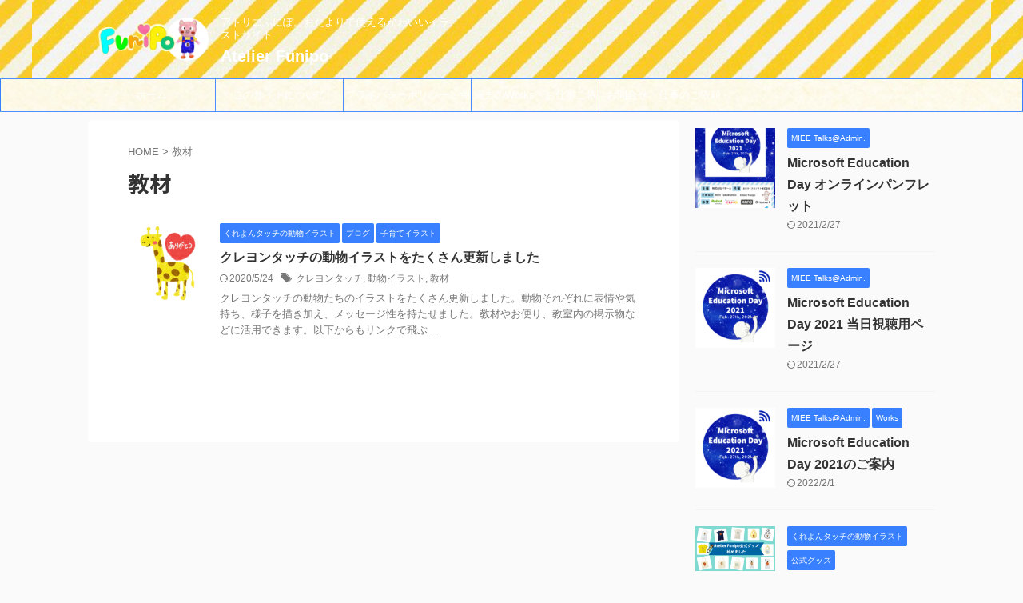

--- FILE ---
content_type: text/html; charset=UTF-8
request_url: https://latelierfunipo.com/tag/%E6%95%99%E6%9D%90/
body_size: 12940
content:
<!DOCTYPE html>
<!--[if lt IE 7]>
<html class="ie6" lang="ja"> <![endif]-->
<!--[if IE 7]>
<html class="i7" lang="ja"> <![endif]-->
<!--[if IE 8]>
<html class="ie" lang="ja"> <![endif]-->
<!--[if gt IE 8]><!-->
<html lang="ja" class="s-navi-search-overlay ">
	<!--<![endif]-->
	<head prefix="og: http://ogp.me/ns# fb: http://ogp.me/ns/fb# article: http://ogp.me/ns/article#">
				<meta charset="UTF-8" >
		<meta name="viewport" content="width=device-width,initial-scale=1.0,user-scalable=no,viewport-fit=cover">
		<meta name="format-detection" content="telephone=no" >
		<meta name="referrer" content="no-referrer-when-downgrade"/>

					<meta name="robots" content="noindex,follow">
		
		<link rel="alternate" type="application/rss+xml" title="Atelier Funipo RSS Feed" href="https://latelierfunipo.com/feed/" />
		<link rel="pingback" href="https://latelierfunipo.com/xmlrpc.php" >
		<!--[if lt IE 9]>
		<script src="https://latelierfunipo.com/wp-content/themes/affinger/js/html5shiv.js"></script>
		<![endif]-->
				<meta name='robots' content='max-image-preview:large' />
<title>教材 - Atelier Funipo</title>
<link rel='dns-prefetch' href='//ajax.googleapis.com' />
<link rel='dns-prefetch' href='//secure.gravatar.com' />
<link rel='dns-prefetch' href='//v0.wordpress.com' />
<link rel='dns-prefetch' href='//c0.wp.com' />
<script type="text/javascript">
/* <![CDATA[ */
window._wpemojiSettings = {"baseUrl":"https:\/\/s.w.org\/images\/core\/emoji\/15.0.3\/72x72\/","ext":".png","svgUrl":"https:\/\/s.w.org\/images\/core\/emoji\/15.0.3\/svg\/","svgExt":".svg","source":{"concatemoji":"https:\/\/latelierfunipo.com\/wp-includes\/js\/wp-emoji-release.min.js?ver=6.6.2"}};
/*! This file is auto-generated */
!function(i,n){var o,s,e;function c(e){try{var t={supportTests:e,timestamp:(new Date).valueOf()};sessionStorage.setItem(o,JSON.stringify(t))}catch(e){}}function p(e,t,n){e.clearRect(0,0,e.canvas.width,e.canvas.height),e.fillText(t,0,0);var t=new Uint32Array(e.getImageData(0,0,e.canvas.width,e.canvas.height).data),r=(e.clearRect(0,0,e.canvas.width,e.canvas.height),e.fillText(n,0,0),new Uint32Array(e.getImageData(0,0,e.canvas.width,e.canvas.height).data));return t.every(function(e,t){return e===r[t]})}function u(e,t,n){switch(t){case"flag":return n(e,"\ud83c\udff3\ufe0f\u200d\u26a7\ufe0f","\ud83c\udff3\ufe0f\u200b\u26a7\ufe0f")?!1:!n(e,"\ud83c\uddfa\ud83c\uddf3","\ud83c\uddfa\u200b\ud83c\uddf3")&&!n(e,"\ud83c\udff4\udb40\udc67\udb40\udc62\udb40\udc65\udb40\udc6e\udb40\udc67\udb40\udc7f","\ud83c\udff4\u200b\udb40\udc67\u200b\udb40\udc62\u200b\udb40\udc65\u200b\udb40\udc6e\u200b\udb40\udc67\u200b\udb40\udc7f");case"emoji":return!n(e,"\ud83d\udc26\u200d\u2b1b","\ud83d\udc26\u200b\u2b1b")}return!1}function f(e,t,n){var r="undefined"!=typeof WorkerGlobalScope&&self instanceof WorkerGlobalScope?new OffscreenCanvas(300,150):i.createElement("canvas"),a=r.getContext("2d",{willReadFrequently:!0}),o=(a.textBaseline="top",a.font="600 32px Arial",{});return e.forEach(function(e){o[e]=t(a,e,n)}),o}function t(e){var t=i.createElement("script");t.src=e,t.defer=!0,i.head.appendChild(t)}"undefined"!=typeof Promise&&(o="wpEmojiSettingsSupports",s=["flag","emoji"],n.supports={everything:!0,everythingExceptFlag:!0},e=new Promise(function(e){i.addEventListener("DOMContentLoaded",e,{once:!0})}),new Promise(function(t){var n=function(){try{var e=JSON.parse(sessionStorage.getItem(o));if("object"==typeof e&&"number"==typeof e.timestamp&&(new Date).valueOf()<e.timestamp+604800&&"object"==typeof e.supportTests)return e.supportTests}catch(e){}return null}();if(!n){if("undefined"!=typeof Worker&&"undefined"!=typeof OffscreenCanvas&&"undefined"!=typeof URL&&URL.createObjectURL&&"undefined"!=typeof Blob)try{var e="postMessage("+f.toString()+"("+[JSON.stringify(s),u.toString(),p.toString()].join(",")+"));",r=new Blob([e],{type:"text/javascript"}),a=new Worker(URL.createObjectURL(r),{name:"wpTestEmojiSupports"});return void(a.onmessage=function(e){c(n=e.data),a.terminate(),t(n)})}catch(e){}c(n=f(s,u,p))}t(n)}).then(function(e){for(var t in e)n.supports[t]=e[t],n.supports.everything=n.supports.everything&&n.supports[t],"flag"!==t&&(n.supports.everythingExceptFlag=n.supports.everythingExceptFlag&&n.supports[t]);n.supports.everythingExceptFlag=n.supports.everythingExceptFlag&&!n.supports.flag,n.DOMReady=!1,n.readyCallback=function(){n.DOMReady=!0}}).then(function(){return e}).then(function(){var e;n.supports.everything||(n.readyCallback(),(e=n.source||{}).concatemoji?t(e.concatemoji):e.wpemoji&&e.twemoji&&(t(e.twemoji),t(e.wpemoji)))}))}((window,document),window._wpemojiSettings);
/* ]]> */
</script>
<style id='wp-emoji-styles-inline-css' type='text/css'>

	img.wp-smiley, img.emoji {
		display: inline !important;
		border: none !important;
		box-shadow: none !important;
		height: 1em !important;
		width: 1em !important;
		margin: 0 0.07em !important;
		vertical-align: -0.1em !important;
		background: none !important;
		padding: 0 !important;
	}
</style>
<link rel='stylesheet' id='wp-block-library-css' href='https://c0.wp.com/c/6.6.2/wp-includes/css/dist/block-library/style.min.css' type='text/css' media='all' />
<style id='wp-block-library-inline-css' type='text/css'>
.has-text-align-justify{text-align:justify;}
</style>
<style id='classic-theme-styles-inline-css' type='text/css'>
/*! This file is auto-generated */
.wp-block-button__link{color:#fff;background-color:#32373c;border-radius:9999px;box-shadow:none;text-decoration:none;padding:calc(.667em + 2px) calc(1.333em + 2px);font-size:1.125em}.wp-block-file__button{background:#32373c;color:#fff;text-decoration:none}
</style>
<style id='global-styles-inline-css' type='text/css'>
:root{--wp--preset--aspect-ratio--square: 1;--wp--preset--aspect-ratio--4-3: 4/3;--wp--preset--aspect-ratio--3-4: 3/4;--wp--preset--aspect-ratio--3-2: 3/2;--wp--preset--aspect-ratio--2-3: 2/3;--wp--preset--aspect-ratio--16-9: 16/9;--wp--preset--aspect-ratio--9-16: 9/16;--wp--preset--color--black: #000000;--wp--preset--color--cyan-bluish-gray: #abb8c3;--wp--preset--color--white: #ffffff;--wp--preset--color--pale-pink: #f78da7;--wp--preset--color--vivid-red: #cf2e2e;--wp--preset--color--luminous-vivid-orange: #ff6900;--wp--preset--color--luminous-vivid-amber: #fcb900;--wp--preset--color--light-green-cyan: #eefaff;--wp--preset--color--vivid-green-cyan: #00d084;--wp--preset--color--pale-cyan-blue: #1DA1F2;--wp--preset--color--vivid-cyan-blue: #1877f2;--wp--preset--color--vivid-purple: #9b51e0;--wp--preset--color--soft-red: #e92f3d;--wp--preset--color--light-grayish-red: #fdf0f2;--wp--preset--color--vivid-yellow: #ffc107;--wp--preset--color--very-pale-yellow: #fffde7;--wp--preset--color--very-light-gray: #fafafa;--wp--preset--color--very-dark-gray: #313131;--wp--preset--color--original-color-a: #43a047;--wp--preset--color--original-color-b: #795548;--wp--preset--color--original-color-c: #ec407a;--wp--preset--color--original-color-d: #9e9d24;--wp--preset--gradient--vivid-cyan-blue-to-vivid-purple: linear-gradient(135deg,rgba(6,147,227,1) 0%,rgb(155,81,224) 100%);--wp--preset--gradient--light-green-cyan-to-vivid-green-cyan: linear-gradient(135deg,rgb(122,220,180) 0%,rgb(0,208,130) 100%);--wp--preset--gradient--luminous-vivid-amber-to-luminous-vivid-orange: linear-gradient(135deg,rgba(252,185,0,1) 0%,rgba(255,105,0,1) 100%);--wp--preset--gradient--luminous-vivid-orange-to-vivid-red: linear-gradient(135deg,rgba(255,105,0,1) 0%,rgb(207,46,46) 100%);--wp--preset--gradient--very-light-gray-to-cyan-bluish-gray: linear-gradient(135deg,rgb(238,238,238) 0%,rgb(169,184,195) 100%);--wp--preset--gradient--cool-to-warm-spectrum: linear-gradient(135deg,rgb(74,234,220) 0%,rgb(151,120,209) 20%,rgb(207,42,186) 40%,rgb(238,44,130) 60%,rgb(251,105,98) 80%,rgb(254,248,76) 100%);--wp--preset--gradient--blush-light-purple: linear-gradient(135deg,rgb(255,206,236) 0%,rgb(152,150,240) 100%);--wp--preset--gradient--blush-bordeaux: linear-gradient(135deg,rgb(254,205,165) 0%,rgb(254,45,45) 50%,rgb(107,0,62) 100%);--wp--preset--gradient--luminous-dusk: linear-gradient(135deg,rgb(255,203,112) 0%,rgb(199,81,192) 50%,rgb(65,88,208) 100%);--wp--preset--gradient--pale-ocean: linear-gradient(135deg,rgb(255,245,203) 0%,rgb(182,227,212) 50%,rgb(51,167,181) 100%);--wp--preset--gradient--electric-grass: linear-gradient(135deg,rgb(202,248,128) 0%,rgb(113,206,126) 100%);--wp--preset--gradient--midnight: linear-gradient(135deg,rgb(2,3,129) 0%,rgb(40,116,252) 100%);--wp--preset--font-size--small: 0.9px;--wp--preset--font-size--medium: 20px;--wp--preset--font-size--large: 1.5px;--wp--preset--font-size--x-large: 42px;--wp--preset--font-size--st-regular: 1px;--wp--preset--font-size--huge: 3px;--wp--preset--spacing--20: 0.44rem;--wp--preset--spacing--30: 0.67rem;--wp--preset--spacing--40: 1rem;--wp--preset--spacing--50: 1.5rem;--wp--preset--spacing--60: 2.25rem;--wp--preset--spacing--70: 3.38rem;--wp--preset--spacing--80: 5.06rem;--wp--preset--shadow--natural: 6px 6px 9px rgba(0, 0, 0, 0.2);--wp--preset--shadow--deep: 12px 12px 50px rgba(0, 0, 0, 0.4);--wp--preset--shadow--sharp: 6px 6px 0px rgba(0, 0, 0, 0.2);--wp--preset--shadow--outlined: 6px 6px 0px -3px rgba(255, 255, 255, 1), 6px 6px rgba(0, 0, 0, 1);--wp--preset--shadow--crisp: 6px 6px 0px rgba(0, 0, 0, 1);}:where(.is-layout-flex){gap: 0.5em;}:where(.is-layout-grid){gap: 0.5em;}body .is-layout-flex{display: flex;}.is-layout-flex{flex-wrap: wrap;align-items: center;}.is-layout-flex > :is(*, div){margin: 0;}body .is-layout-grid{display: grid;}.is-layout-grid > :is(*, div){margin: 0;}:where(.wp-block-columns.is-layout-flex){gap: 2em;}:where(.wp-block-columns.is-layout-grid){gap: 2em;}:where(.wp-block-post-template.is-layout-flex){gap: 1.25em;}:where(.wp-block-post-template.is-layout-grid){gap: 1.25em;}.has-black-color{color: var(--wp--preset--color--black) !important;}.has-cyan-bluish-gray-color{color: var(--wp--preset--color--cyan-bluish-gray) !important;}.has-white-color{color: var(--wp--preset--color--white) !important;}.has-pale-pink-color{color: var(--wp--preset--color--pale-pink) !important;}.has-vivid-red-color{color: var(--wp--preset--color--vivid-red) !important;}.has-luminous-vivid-orange-color{color: var(--wp--preset--color--luminous-vivid-orange) !important;}.has-luminous-vivid-amber-color{color: var(--wp--preset--color--luminous-vivid-amber) !important;}.has-light-green-cyan-color{color: var(--wp--preset--color--light-green-cyan) !important;}.has-vivid-green-cyan-color{color: var(--wp--preset--color--vivid-green-cyan) !important;}.has-pale-cyan-blue-color{color: var(--wp--preset--color--pale-cyan-blue) !important;}.has-vivid-cyan-blue-color{color: var(--wp--preset--color--vivid-cyan-blue) !important;}.has-vivid-purple-color{color: var(--wp--preset--color--vivid-purple) !important;}.has-black-background-color{background-color: var(--wp--preset--color--black) !important;}.has-cyan-bluish-gray-background-color{background-color: var(--wp--preset--color--cyan-bluish-gray) !important;}.has-white-background-color{background-color: var(--wp--preset--color--white) !important;}.has-pale-pink-background-color{background-color: var(--wp--preset--color--pale-pink) !important;}.has-vivid-red-background-color{background-color: var(--wp--preset--color--vivid-red) !important;}.has-luminous-vivid-orange-background-color{background-color: var(--wp--preset--color--luminous-vivid-orange) !important;}.has-luminous-vivid-amber-background-color{background-color: var(--wp--preset--color--luminous-vivid-amber) !important;}.has-light-green-cyan-background-color{background-color: var(--wp--preset--color--light-green-cyan) !important;}.has-vivid-green-cyan-background-color{background-color: var(--wp--preset--color--vivid-green-cyan) !important;}.has-pale-cyan-blue-background-color{background-color: var(--wp--preset--color--pale-cyan-blue) !important;}.has-vivid-cyan-blue-background-color{background-color: var(--wp--preset--color--vivid-cyan-blue) !important;}.has-vivid-purple-background-color{background-color: var(--wp--preset--color--vivid-purple) !important;}.has-black-border-color{border-color: var(--wp--preset--color--black) !important;}.has-cyan-bluish-gray-border-color{border-color: var(--wp--preset--color--cyan-bluish-gray) !important;}.has-white-border-color{border-color: var(--wp--preset--color--white) !important;}.has-pale-pink-border-color{border-color: var(--wp--preset--color--pale-pink) !important;}.has-vivid-red-border-color{border-color: var(--wp--preset--color--vivid-red) !important;}.has-luminous-vivid-orange-border-color{border-color: var(--wp--preset--color--luminous-vivid-orange) !important;}.has-luminous-vivid-amber-border-color{border-color: var(--wp--preset--color--luminous-vivid-amber) !important;}.has-light-green-cyan-border-color{border-color: var(--wp--preset--color--light-green-cyan) !important;}.has-vivid-green-cyan-border-color{border-color: var(--wp--preset--color--vivid-green-cyan) !important;}.has-pale-cyan-blue-border-color{border-color: var(--wp--preset--color--pale-cyan-blue) !important;}.has-vivid-cyan-blue-border-color{border-color: var(--wp--preset--color--vivid-cyan-blue) !important;}.has-vivid-purple-border-color{border-color: var(--wp--preset--color--vivid-purple) !important;}.has-vivid-cyan-blue-to-vivid-purple-gradient-background{background: var(--wp--preset--gradient--vivid-cyan-blue-to-vivid-purple) !important;}.has-light-green-cyan-to-vivid-green-cyan-gradient-background{background: var(--wp--preset--gradient--light-green-cyan-to-vivid-green-cyan) !important;}.has-luminous-vivid-amber-to-luminous-vivid-orange-gradient-background{background: var(--wp--preset--gradient--luminous-vivid-amber-to-luminous-vivid-orange) !important;}.has-luminous-vivid-orange-to-vivid-red-gradient-background{background: var(--wp--preset--gradient--luminous-vivid-orange-to-vivid-red) !important;}.has-very-light-gray-to-cyan-bluish-gray-gradient-background{background: var(--wp--preset--gradient--very-light-gray-to-cyan-bluish-gray) !important;}.has-cool-to-warm-spectrum-gradient-background{background: var(--wp--preset--gradient--cool-to-warm-spectrum) !important;}.has-blush-light-purple-gradient-background{background: var(--wp--preset--gradient--blush-light-purple) !important;}.has-blush-bordeaux-gradient-background{background: var(--wp--preset--gradient--blush-bordeaux) !important;}.has-luminous-dusk-gradient-background{background: var(--wp--preset--gradient--luminous-dusk) !important;}.has-pale-ocean-gradient-background{background: var(--wp--preset--gradient--pale-ocean) !important;}.has-electric-grass-gradient-background{background: var(--wp--preset--gradient--electric-grass) !important;}.has-midnight-gradient-background{background: var(--wp--preset--gradient--midnight) !important;}.has-small-font-size{font-size: var(--wp--preset--font-size--small) !important;}.has-medium-font-size{font-size: var(--wp--preset--font-size--medium) !important;}.has-large-font-size{font-size: var(--wp--preset--font-size--large) !important;}.has-x-large-font-size{font-size: var(--wp--preset--font-size--x-large) !important;}
:where(.wp-block-post-template.is-layout-flex){gap: 1.25em;}:where(.wp-block-post-template.is-layout-grid){gap: 1.25em;}
:where(.wp-block-columns.is-layout-flex){gap: 2em;}:where(.wp-block-columns.is-layout-grid){gap: 2em;}
:root :where(.wp-block-pullquote){font-size: 1.5em;line-height: 1.6;}
</style>
<link rel='stylesheet' id='contact-form-7-css' href='https://latelierfunipo.com/wp-content/plugins/contact-form-7/includes/css/styles.css?ver=6.0' type='text/css' media='all' />
<link rel='stylesheet' id='wpdm-font-awesome-css' href='https://latelierfunipo.com/wp-content/plugins/download-manager/assets/fontawesome/css/all.css?ver=6.6.2' type='text/css' media='all' />
<link rel='stylesheet' id='wpdm-front-bootstrap-css' href='https://latelierfunipo.com/wp-content/plugins/download-manager/assets/bootstrap/css/bootstrap.min.css?ver=6.6.2' type='text/css' media='all' />
<link rel='stylesheet' id='wpdm-front-css' href='https://latelierfunipo.com/wp-content/plugins/download-manager/assets/css/front.css?ver=6.6.2' type='text/css' media='all' />
<link rel='stylesheet' id='normalize-css' href='https://latelierfunipo.com/wp-content/themes/affinger/css/normalize.css?ver=1.5.9' type='text/css' media='all' />
<link rel='stylesheet' id='st_svg-css' href='https://latelierfunipo.com/wp-content/themes/affinger/st_svg/style.css?ver=6.6.2' type='text/css' media='all' />
<link rel='stylesheet' id='slick-css' href='https://latelierfunipo.com/wp-content/themes/affinger/vendor/slick/slick.css?ver=1.8.0' type='text/css' media='all' />
<link rel='stylesheet' id='slick-theme-css' href='https://latelierfunipo.com/wp-content/themes/affinger/vendor/slick/slick-theme.css?ver=1.8.0' type='text/css' media='all' />
<link rel='stylesheet' id='fonts-googleapis-notosansjp-css' href='//fonts.googleapis.com/css?family=Noto+Sans+JP%3A400%2C700&#038;display=swap&#038;subset=japanese&#038;ver=6.6.2' type='text/css' media='all' />
<link rel='stylesheet' id='style-css' href='https://latelierfunipo.com/wp-content/themes/affinger/style.css?ver=6.6.2' type='text/css' media='all' />
<link rel='stylesheet' id='child-style-css' href='https://latelierfunipo.com/wp-content/themes/affinger-child/style.css?ver=6.6.2' type='text/css' media='all' />
<link rel='stylesheet' id='single-css' href='https://latelierfunipo.com/wp-content/themes/affinger/st-rankcss.php' type='text/css' media='all' />
<link rel='stylesheet' id='st-themecss-css' href='https://latelierfunipo.com/wp-content/themes/affinger/st-themecss-loader.php?ver=6.6.2' type='text/css' media='all' />
<link rel='stylesheet' id='jetpack_css-css' href='https://c0.wp.com/p/jetpack/9.4.4/css/jetpack.css' type='text/css' media='all' />
<script type="text/javascript" src="//ajax.googleapis.com/ajax/libs/jquery/1.11.3/jquery.min.js?ver=1.11.3" id="jquery-js"></script>
<script type="text/javascript" src="https://latelierfunipo.com/wp-content/plugins/download-manager/assets/bootstrap/js/popper.min.js?ver=6.6.2" id="wpdm-poper-js"></script>
<script type="text/javascript" src="https://latelierfunipo.com/wp-content/plugins/download-manager/assets/bootstrap/js/bootstrap.min.js?ver=6.6.2" id="wpdm-front-bootstrap-js"></script>
<script type="text/javascript" id="wpdm-frontjs-js-extra">
/* <![CDATA[ */
var wpdm_url = {"home":"https:\/\/latelierfunipo.com\/","site":"https:\/\/latelierfunipo.com\/","ajax":"https:\/\/latelierfunipo.com\/wp-admin\/admin-ajax.php"};
var wpdm_js = {"spinner":"<i class=\"fas fa-sun fa-spin\"><\/i>"};
/* ]]> */
</script>
<script type="text/javascript" src="https://latelierfunipo.com/wp-content/plugins/download-manager/assets/js/front.js?ver=3.2.15" id="wpdm-frontjs-js"></script>
<link rel="https://api.w.org/" href="https://latelierfunipo.com/wp-json/" /><link rel="alternate" title="JSON" type="application/json" href="https://latelierfunipo.com/wp-json/wp/v2/tags/16" /><style type='text/css'>img#wpstats{display:none}</style><meta name="google-site-verification" content="YCkNSrgfr9nlwYG7mMHvOhFvkBycEh7SsscN6TYAN5Q" />
<!-- Global site tag (gtag.js) - Google Analytics -->
<script async src="https://www.googletagmanager.com/gtag/js?id=G-C52MWFSB1Y"></script>
<script>
  window.dataLayer = window.dataLayer || [];
  function gtag(){dataLayer.push(arguments);}
  gtag('js', new Date());

  gtag('config', 'G-C52MWFSB1Y');
</script>
<script data-ad-client="ca-pub-1218718003339522" async src="https://pagead2.googlesyndication.com/pagead/js/adsbygoogle.js"></script>

<!-- Jetpack Open Graph Tags -->
<meta property="og:type" content="website" />
<meta property="og:title" content="教材 - Atelier Funipo" />
<meta property="og:url" content="https://latelierfunipo.com/tag/%e6%95%99%e6%9d%90/" />
<meta property="og:site_name" content="Atelier Funipo" />
<meta property="og:image" content="https://latelierfunipo.com/wp-content/uploads/2017/07/cropped-20170630_095517000_iOS.jpg" />
<meta property="og:image:width" content="512" />
<meta property="og:image:height" content="512" />
<meta property="og:locale" content="ja_JP" />

<!-- End Jetpack Open Graph Tags -->
<link rel="icon" href="https://latelierfunipo.com/wp-content/uploads/2017/07/cropped-20170630_095517000_iOS-32x32.jpg" sizes="32x32" />
<link rel="icon" href="https://latelierfunipo.com/wp-content/uploads/2017/07/cropped-20170630_095517000_iOS-192x192.jpg" sizes="192x192" />
<link rel="apple-touch-icon" href="https://latelierfunipo.com/wp-content/uploads/2017/07/cropped-20170630_095517000_iOS-180x180.jpg" />
<meta name="msapplication-TileImage" content="https://latelierfunipo.com/wp-content/uploads/2017/07/cropped-20170630_095517000_iOS-270x270.jpg" />
<meta name="generator" content="WordPress Download Manager 3.2.15" />
                <link href="https://fonts.googleapis.com/css?family=Rubik"
              rel="stylesheet">
        <style>
            .w3eden .fetfont,
            .w3eden .btn,
            .w3eden .btn.wpdm-front h3.title,
            .w3eden .wpdm-social-lock-box .IN-widget a span:last-child,
            .w3eden #xfilelist .panel-heading,
            .w3eden .wpdm-frontend-tabs a,
            .w3eden .alert:before,
            .w3eden .panel .panel-heading,
            .w3eden .discount-msg,
            .w3eden .panel.dashboard-panel h3,
            .w3eden #wpdm-dashboard-sidebar .list-group-item,
            .w3eden #package-description .wp-switch-editor,
            .w3eden .w3eden.author-dashbboard .nav.nav-tabs li a,
            .w3eden .wpdm_cart thead th,
            .w3eden #csp .list-group-item,
            .w3eden .modal-title {
                font-family: Rubik, -apple-system, BlinkMacSystemFont, "Segoe UI", Roboto, Helvetica, Arial, sans-serif, "Apple Color Emoji", "Segoe UI Emoji", "Segoe UI Symbol";
                text-transform: uppercase;
                font-weight: 700;
            }
            .w3eden #csp .list-group-item {
                text-transform: unset;
            }


        </style>
            <style>
        /* WPDM Link Template Styles */        </style>
                <style>

            :root {
                --color-primary: #4a8eff;
                --color-primary-rgb: 74, 142, 255;
                --color-primary-hover: #4a8eff;
                --color-primary-active: #4a8eff;
                --color-secondary: #4a8eff;
                --color-secondary-rgb: 74, 142, 255;
                --color-secondary-hover: #4a8eff;
                --color-secondary-active: #4a8eff;
                --color-success: #18ce0f;
                --color-success-rgb: 24, 206, 15;
                --color-success-hover: #4a8eff;
                --color-success-active: #4a8eff;
                --color-info: #2CA8FF;
                --color-info-rgb: 44, 168, 255;
                --color-info-hover: #2CA8FF;
                --color-info-active: #2CA8FF;
                --color-warning: #f29e0f;
                --color-warning-rgb: 242, 158, 15;
                --color-warning-hover: orange;
                --color-warning-active: orange;
                --color-danger: #ff5062;
                --color-danger-rgb: 255, 80, 98;
                --color-danger-hover: #ff5062;
                --color-danger-active: #ff5062;
                --color-green: #30b570;
                --color-blue: #0073ff;
                --color-purple: #8557D3;
                --color-red: #ff5062;
                --color-muted: rgba(69, 89, 122, 0.6);
                --wpdm-font: "Rubik", -apple-system, BlinkMacSystemFont, "Segoe UI", Roboto, Helvetica, Arial, sans-serif, "Apple Color Emoji", "Segoe UI Emoji", "Segoe UI Symbol";
            }

            .wpdm-download-link.btn.btn-primary {
                border-radius: 4px;
            }


        </style>
        		
<!-- OGP -->

<meta property="og:type" content="website">
<meta property="og:title" content="Atelier Funipo">
<meta property="og:url" content="https://latelierfunipo.com">
<meta property="og:description" content="アトリエふにぽ。おたよりで使えるかわいいイラストサイト">
<meta property="og:site_name" content="Atelier Funipo">
<meta property="og:image" content="https://latelierfunipo.com/wp-content/themes/affinger/images/no-img.png">


<!-- /OGP -->
		


<script>
	(function (window, document, $, undefined) {
		'use strict';

		var SlideBox = (function () {
			/**
			 * @param $element
			 *
			 * @constructor
			 */
			function SlideBox($element) {
				this._$element = $element;
			}

			SlideBox.prototype.$content = function () {
				return this._$element.find('[data-st-slidebox-content]');
			};

			SlideBox.prototype.$toggle = function () {
				return this._$element.find('[data-st-slidebox-toggle]');
			};

			SlideBox.prototype.$icon = function () {
				return this._$element.find('[data-st-slidebox-icon]');
			};

			SlideBox.prototype.$text = function () {
				return this._$element.find('[data-st-slidebox-text]');
			};

			SlideBox.prototype.is_expanded = function () {
				return !!(this._$element.filter('[data-st-slidebox-expanded="true"]').length);
			};

			SlideBox.prototype.expand = function () {
				var self = this;

				this.$content().slideDown()
					.promise()
					.then(function () {
						var $icon = self.$icon();
						var $text = self.$text();

						$icon.removeClass($icon.attr('data-st-slidebox-icon-collapsed'))
							.addClass($icon.attr('data-st-slidebox-icon-expanded'))

						$text.text($text.attr('data-st-slidebox-text-expanded'))

						self._$element.removeClass('is-collapsed')
							.addClass('is-expanded');

						self._$element.attr('data-st-slidebox-expanded', 'true');
					});
			};

			SlideBox.prototype.collapse = function () {
				var self = this;

				this.$content().slideUp()
					.promise()
					.then(function () {
						var $icon = self.$icon();
						var $text = self.$text();

						$icon.removeClass($icon.attr('data-st-slidebox-icon-expanded'))
							.addClass($icon.attr('data-st-slidebox-icon-collapsed'))

						$text.text($text.attr('data-st-slidebox-text-collapsed'))

						self._$element.removeClass('is-expanded')
							.addClass('is-collapsed');

						self._$element.attr('data-st-slidebox-expanded', 'false');
					});
			};

			SlideBox.prototype.toggle = function () {
				if (this.is_expanded()) {
					this.collapse();
				} else {
					this.expand();
				}
			};

			SlideBox.prototype.add_event_listeners = function () {
				var self = this;

				this.$toggle().on('click', function (event) {
					self.toggle();
				});
			};

			SlideBox.prototype.initialize = function () {
				this.add_event_listeners();
			};

			return SlideBox;
		}());

		function on_ready() {
			var slideBoxes = [];

			$('[data-st-slidebox]').each(function () {
				var $element = $(this);
				var slideBox = new SlideBox($element);

				slideBoxes.push(slideBox);

				slideBox.initialize();
			});

			return slideBoxes;
		}

		$(on_ready);
	}(window, window.document, jQuery));
</script>

	<script>
		jQuery(function(){
		jQuery('.post h2:not([class^="is-style-st-heading-custom-"]):not([class*=" is-style-st-heading-custom-"]):not(.st-css-no2) , .h2modoki').wrapInner('<span class="st-dash-design"></span>');
		})
	</script>

<script>
	jQuery(function(){
		jQuery("#toc_container:not(:has(ul ul))").addClass("only-toc");
		jQuery(".st-ac-box ul:has(.cat-item)").each(function(){
			jQuery(this).addClass("st-ac-cat");
		});
	});
</script>

<script>
	jQuery(function(){
						jQuery('.st-star').parent('.rankh4').css('padding-bottom','5px'); // スターがある場合のランキング見出し調整
	});
</script>



	<script>
		$(function() {
			$('.is-style-st-paragraph-kaiwa').wrapInner('<span class="st-paragraph-kaiwa-text">');
		});
	</script>


<script>
	/* 段落スタイルを調整 */
	$(function() {
		$( '[class^="is-style-st-paragraph-"],[class*=" is-style-st-paragraph-"]' ).wrapInner( '<span class="st-noflex"></span>' );
	});
</script>

			</head>
	<body class="archive tag tag-16 not-front-page" >
				<div id="st-ami">
				<div id="wrapper" class="">
				<div id="wrapper-in">
					
<header id="">
	<div id="header-full">
		<div id="headbox-bg">
			<div id="headbox">

					<nav id="s-navi" class="pcnone" data-st-nav data-st-nav-type="normal">
		<dl class="acordion is-active" data-st-nav-primary>
			<dt class="trigger">
				<p class="acordion_button"><span class="op op-menu"><i class="st-fa st-svg-menu"></i></span></p>

				
									<div id="st-mobile-logo"></div>
				
				<!-- 追加メニュー -->
				
				<!-- 追加メニュー2 -->
				
			</dt>

			<dd class="acordion_tree">
				<div class="acordion_tree_content">

					

												<div class="menu"><ul>
<li class="page_item page-item-90"><a href="https://latelierfunipo.com/contact/"><span class="menu-item-label">お問合せ</span></a></li>
<li class="page_item page-item-1286"><a href="https://latelierfunipo.com/osyougatu/"><span class="menu-item-label">お正月イラスト</span></a></li>
<li class="page_item page-item-288"><a href="https://latelierfunipo.com/kureyonanimal/"><span class="menu-item-label">くれよんどうぶつえん</span></a></li>
<li class="page_item page-item-142"><a href="https://latelierfunipo.com/about/"><span class="menu-item-label">このサイトについて</span></a></li>
<li class="page_item page-item-38"><a href="https://latelierfunipo.com/katachan/"><span class="menu-item-label">のんびりかたちゃん</span></a></li>
<li class="page_item page-item-37 page_item_has_children"><a href="https://latelierfunipo.com/illust/"><span class="menu-item-label">イラスト</span></a>
<ul class='children'>
	<li class="page_item page-item-207"><a href="https://latelierfunipo.com/illust/ict-at/"><span class="menu-item-label">ICT・ATイラスト</span></a></li>
	<li class="page_item page-item-221"><a href="https://latelierfunipo.com/illust/bunbougu/"><span class="menu-item-label">文房具イラスト</span></a></li>
	<li class="page_item page-item-182"><a href="https://latelierfunipo.com/illust/hukidashi/"><span class="menu-item-label">枠・吹き出し</span></a></li>
	<li class="page_item page-item-386"><a href="https://latelierfunipo.com/illust/wakuwaku/"><span class="menu-item-label">枠・吹き出し素材</span></a></li>
	<li class="page_item page-item-39"><a href="https://latelierfunipo.com/illust/barrierfree/"><span class="menu-item-label">特別支援教育・ダイバーシティイラスト</span></a></li>
</ul>
</li>
<li class="page_item page-item-785"><a href="https://latelierfunipo.com/interactive-books-2/"><span class="menu-item-label">デジタルパワポ絵本シリーズ</span></a></li>
<li class="page_item page-item-1401"><a href="https://latelierfunipo.com/privacypolicy/"><span class="menu-item-label">プライバシーポリシー・免責事項</span></a></li>
<li class="page_item page-item-276"><a href="https://latelierfunipo.com/"><span class="menu-item-label">ホーム</span></a></li>
<li class="page_item page-item-961"><a href="https://latelierfunipo.com/lines/"><span class="menu-item-label">ライン素材シリーズ</span></a></li>
<li class="page_item page-item-780"><a href="https://latelierfunipo.com/page-780/"><span class="menu-item-label">医療関係イラスト</span></a></li>
<li class="page_item page-item-1117 page_item_has_children"><a href="https://latelierfunipo.com/seasons/"><span class="menu-item-label">季節・行事関係イラスト</span></a>
<ul class='children'>
	<li class="page_item page-item-1120"><a href="https://latelierfunipo.com/seasons/december/"><span class="menu-item-label">12月のイラスト</span></a></li>
	<li class="page_item page-item-1499"><a href="https://latelierfunipo.com/seasons/setubun/"><span class="menu-item-label">クレヨンタッチのかわいい節分無料イラスト</span></a></li>
</ul>
</li>
<li class="page_item page-item-236"><a href="https://latelierfunipo.com/roborukun/"><span class="menu-item-label">癒しのロボルくん</span></a></li>
<li class="page_item page-item-1077"><a href="https://latelierfunipo.com/works/"><span class="menu-item-label">過去のWorks・お仕事ご依頼例</span></a></li>
</ul></div>
						<div class="clear"></div>

					
				</div>
			</dd>

					</dl>

					</nav>

									<div id="header-l">
													<div id="st-icon-logo">
																	<a href="https://latelierfunipo.com/"><img src="https://latelierfunipo.com/wp-content/uploads/2021/01/20170714_093015781_iOS-e1611199704783.png" ></a>
															</div>
						
						<div id="st-text-logo">
							
    
		
			<!-- キャプション -->
			
				          		 	 <p class="descr sitenametop">
           		     	アトリエふにぽ。おたよりで使えるかわいいイラストサイト           			 </p>
				
			
			<!-- ロゴ又はブログ名 -->
			          		  <p class="sitename"><a href="https://latelierfunipo.com/">
              		                  		    Atelier Funipo               		           		  </a></p>
        				<!-- ロゴ又はブログ名ここまで -->

		
	
						</div>
					</div><!-- /#header-l -->
				
				<div id="header-r" class="smanone">
					
				</div><!-- /#header-r -->

			</div><!-- /#headbox -->
		</div><!-- /#headbox-bg clearfix -->

		
		
		
		
			

<div id="gazou-wide">
			<div id="st-menubox">
			<div id="st-menuwide">
				<nav class="smanone clearfix"><ul id="menu-%e3%83%a1%e3%83%8b%e3%83%a5%e3%83%bc" class="menu"><li id="menu-item-134" class="menu-item menu-item-type-custom menu-item-object-custom menu-item-home menu-item-134"><a href="https://latelierfunipo.com">ホーム</a></li>
<li id="menu-item-145" class="menu-item menu-item-type-post_type menu-item-object-page menu-item-145"><a href="https://latelierfunipo.com/about/">このサイトについて</a></li>
<li id="menu-item-1405" class="menu-item menu-item-type-post_type menu-item-object-page menu-item-privacy-policy menu-item-1405"><a rel="privacy-policy" href="https://latelierfunipo.com/privacypolicy/">プライバシーポリシー・免責事項</a></li>
<li id="menu-item-1107" class="menu-item menu-item-type-post_type menu-item-object-page menu-item-1107"><a href="https://latelierfunipo.com/works/">過去のWorks・お仕事ご依頼例</a></li>
<li id="menu-item-140" class="menu-item menu-item-type-post_type menu-item-object-page menu-item-140"><a href="https://latelierfunipo.com/contact/">お問合せ・仕事のご依頼</a></li>
</ul></nav>			</div>
		</div>
						<div id="st-headerbox">
				<div id="st-header">
				</div>
			</div>
			</div>
	
	
</div><!-- #header-full -->




</header>
					<div id="content-w">

					
					

<div id="content" class="clearfix">
	<div id="contentInner">
		<main >
			<article>
				<!--ぱんくず -->
									<div id="breadcrumb">
					<ol>
						<li><a href="https://latelierfunipo.com"><span>HOME</span></a> > </li>
						<li>教材</li>
					</ol>
					</div>
								<!--/ ぱんくず -->
				<!--ループ開始-->
				<div class="post">
					<h1 class="entry-title">
													教材											</h1>
				</div><!-- /post -->
				<aside>
					<div class="kanren ">
					<dl class="clearfix">
			<dt><a href="https://latelierfunipo.com/2017/08/23/post-377/">
											<img width="150" height="150" src="https://latelierfunipo.com/wp-content/uploads/2017/08/20170821_132126553_iOS.png" class="attachment-st_thumb150 size-st_thumb150 wp-post-image" alt="きりん　ありがとう" decoding="async" srcset="https://latelierfunipo.com/wp-content/uploads/2017/08/20170821_132126553_iOS.png 1000w, https://latelierfunipo.com/wp-content/uploads/2017/08/20170821_132126553_iOS-150x150.png 150w, https://latelierfunipo.com/wp-content/uploads/2017/08/20170821_132126553_iOS-300x300.png 300w, https://latelierfunipo.com/wp-content/uploads/2017/08/20170821_132126553_iOS-768x768.png 768w" sizes="(max-width: 150px) 100vw, 150px" />									</a></dt>
			<dd>
				
	
	<p class="st-catgroup itiran-category">
		<a href="https://latelierfunipo.com/category/%e3%81%8f%e3%82%8c%e3%82%88%e3%82%93%e3%82%bf%e3%83%83%e3%83%81%e3%81%ae%e5%8b%95%e7%89%a9%e3%82%a4%e3%83%a9%e3%82%b9%e3%83%88/" title="View all posts in くれよんタッチの動物イラスト" rel="category tag"><span class="catname st-catid13">くれよんタッチの動物イラスト</span></a> <a href="https://latelierfunipo.com/category/%e3%83%96%e3%83%ad%e3%82%b0/" title="View all posts in ブログ" rel="category tag"><span class="catname st-catid3">ブログ</span></a> <a href="https://latelierfunipo.com/category/%e5%ad%90%e8%82%b2%e3%81%a6%e3%82%a4%e3%83%a9%e3%82%b9%e3%83%88/" title="View all posts in 子育てイラスト" rel="category tag"><span class="catname st-catid9">子育てイラスト</span></a>	</p>
				<h3><a href="https://latelierfunipo.com/2017/08/23/post-377/">
						クレヨンタッチの動物イラストをたくさん更新しました					</a></h3>

					<div class="blog_info">
		<p>
							<i class="st-fa st-svg-refresh"></i>2020/5/24										&nbsp;<span class="pcone">
						<i class="st-fa st-svg-tags"></i>&nbsp;<a href="https://latelierfunipo.com/tag/%e3%82%af%e3%83%ac%e3%83%a8%e3%83%b3%e3%82%bf%e3%83%83%e3%83%81/" rel="tag">クレヨンタッチ</a>, <a href="https://latelierfunipo.com/tag/%e5%8b%95%e7%89%a9%e3%82%a4%e3%83%a9%e3%82%b9%e3%83%88/" rel="tag">動物イラスト</a>, <a href="https://latelierfunipo.com/tag/%e6%95%99%e6%9d%90/" rel="tag">教材</a>				</span></p>
				</div>

					<div class="st-excerpt smanone">
		<p>クレヨンタッチの動物たちのイラストをたくさん更新しました。動物それぞれに表情や気持ち、様子を描き加え、メッセージ性を持たせました。教材やお便り、教室内の掲示物などに活用できます。以下からもリンクで飛ぶ ... </p>
	</div>
							</dd>
		</dl>
	</div>
						<div class="st-pagelink">
		<div class="st-pagelink-in">
				</div>
	</div>
				</aside>
			</article>
		</main>
	</div>
	<!-- /#contentInner -->
	<div id="side">
	<aside>

					<div class="side-topad">
							</div>
		
					<div class="kanren ">
										<dl class="clearfix">
				<dt><a href="https://latelierfunipo.com/2021/02/26/microsoft-education-day-pamphlet/">
													<img width="150" height="150" src="https://latelierfunipo.com/wp-content/uploads/2021/02/2021-02-26-1-e1614346227879-150x150.png" class="attachment-st_thumb150 size-st_thumb150 wp-post-image" alt="" decoding="async" srcset="https://latelierfunipo.com/wp-content/uploads/2021/02/2021-02-26-1-e1614346227879-150x150.png 150w, https://latelierfunipo.com/wp-content/uploads/2021/02/2021-02-26-1-e1614346227879-100x100.png 100w" sizes="(max-width: 150px) 100vw, 150px" />											</a></dt>
				<dd>
					
	
	<p class="st-catgroup itiran-category">
		<a href="https://latelierfunipo.com/category/works/miee-talksadmin/" title="View all posts in MIEE Talks@Admin." rel="category tag"><span class="catname st-catid20">MIEE Talks@Admin.</span></a>	</p>
					<h5 class="kanren-t"><a href="https://latelierfunipo.com/2021/02/26/microsoft-education-day-pamphlet/">Microsoft Education Day オンラインパンフレット</a></h5>
						<div class="blog_info">
		<p>
							<i class="st-fa st-svg-refresh"></i>2021/2/27					</p>
	</div>
														</dd>
			</dl>
								<dl class="clearfix">
				<dt><a href="https://latelierfunipo.com/2021/02/23/microsoft-education-day-2021-watch-page/">
													<img width="150" height="150" src="https://latelierfunipo.com/wp-content/uploads/2021/02/20210113_074044620_iOS-150x150.png" class="attachment-st_thumb150 size-st_thumb150 wp-post-image" alt="" decoding="async" srcset="https://latelierfunipo.com/wp-content/uploads/2021/02/20210113_074044620_iOS-150x150.png 150w, https://latelierfunipo.com/wp-content/uploads/2021/02/20210113_074044620_iOS-300x300.png 300w, https://latelierfunipo.com/wp-content/uploads/2021/02/20210113_074044620_iOS-1024x1024.png 1024w, https://latelierfunipo.com/wp-content/uploads/2021/02/20210113_074044620_iOS-768x768.png 768w, https://latelierfunipo.com/wp-content/uploads/2021/02/20210113_074044620_iOS-1536x1536.png 1536w, https://latelierfunipo.com/wp-content/uploads/2021/02/20210113_074044620_iOS-2048x2048.png 2048w, https://latelierfunipo.com/wp-content/uploads/2021/02/20210113_074044620_iOS-100x100.png 100w" sizes="(max-width: 150px) 100vw, 150px" />											</a></dt>
				<dd>
					
	
	<p class="st-catgroup itiran-category">
		<a href="https://latelierfunipo.com/category/works/miee-talksadmin/" title="View all posts in MIEE Talks@Admin." rel="category tag"><span class="catname st-catid20">MIEE Talks@Admin.</span></a>	</p>
					<h5 class="kanren-t"><a href="https://latelierfunipo.com/2021/02/23/microsoft-education-day-2021-watch-page/">Microsoft Education Day 2021 当日視聴用ページ</a></h5>
						<div class="blog_info">
		<p>
							<i class="st-fa st-svg-refresh"></i>2021/2/27					</p>
	</div>
														</dd>
			</dl>
								<dl class="clearfix">
				<dt><a href="https://latelierfunipo.com/2021/02/06/microsoft-education-day-2021/">
													<img width="150" height="150" src="https://latelierfunipo.com/wp-content/uploads/2021/02/20210113_074044620_iOS-150x150.png" class="attachment-st_thumb150 size-st_thumb150 wp-post-image" alt="" decoding="async" srcset="https://latelierfunipo.com/wp-content/uploads/2021/02/20210113_074044620_iOS-150x150.png 150w, https://latelierfunipo.com/wp-content/uploads/2021/02/20210113_074044620_iOS-300x300.png 300w, https://latelierfunipo.com/wp-content/uploads/2021/02/20210113_074044620_iOS-1024x1024.png 1024w, https://latelierfunipo.com/wp-content/uploads/2021/02/20210113_074044620_iOS-768x768.png 768w, https://latelierfunipo.com/wp-content/uploads/2021/02/20210113_074044620_iOS-1536x1536.png 1536w, https://latelierfunipo.com/wp-content/uploads/2021/02/20210113_074044620_iOS-2048x2048.png 2048w, https://latelierfunipo.com/wp-content/uploads/2021/02/20210113_074044620_iOS-100x100.png 100w" sizes="(max-width: 150px) 100vw, 150px" />											</a></dt>
				<dd>
					
	
	<p class="st-catgroup itiran-category">
		<a href="https://latelierfunipo.com/category/works/miee-talksadmin/" title="View all posts in MIEE Talks@Admin." rel="category tag"><span class="catname st-catid20">MIEE Talks@Admin.</span></a> <a href="https://latelierfunipo.com/category/works/" title="View all posts in Works" rel="category tag"><span class="catname st-catid18">Works</span></a>	</p>
					<h5 class="kanren-t"><a href="https://latelierfunipo.com/2021/02/06/microsoft-education-day-2021/">Microsoft Education Day 2021のご案内</a></h5>
						<div class="blog_info">
		<p>
							<i class="st-fa st-svg-refresh"></i>2022/2/1					</p>
	</div>
														</dd>
			</dl>
								<dl class="clearfix">
				<dt><a href="https://latelierfunipo.com/2021/01/10/atelier-funipo-goods/">
													<img width="150" height="84" src="https://latelierfunipo.com/wp-content/uploads/2021/01/20210110_132452554_iOS.png" class="attachment-st_thumb150 size-st_thumb150 wp-post-image" alt="Atelier Funipo公式グッズ" decoding="async" srcset="https://latelierfunipo.com/wp-content/uploads/2021/01/20210110_132452554_iOS.png 1280w, https://latelierfunipo.com/wp-content/uploads/2021/01/20210110_132452554_iOS-300x169.png 300w, https://latelierfunipo.com/wp-content/uploads/2021/01/20210110_132452554_iOS-1024x576.png 1024w, https://latelierfunipo.com/wp-content/uploads/2021/01/20210110_132452554_iOS-768x432.png 768w, https://latelierfunipo.com/wp-content/uploads/2021/01/20210110_132452554_iOS-320x180.png 320w, https://latelierfunipo.com/wp-content/uploads/2021/01/20210110_132452554_iOS-140x79.png 140w, https://latelierfunipo.com/wp-content/uploads/2021/01/20210110_132452554_iOS-175x98.png 175w" sizes="(max-width: 150px) 100vw, 150px" />											</a></dt>
				<dd>
					
	
	<p class="st-catgroup itiran-category">
		<a href="https://latelierfunipo.com/category/%e3%81%8f%e3%82%8c%e3%82%88%e3%82%93%e3%82%bf%e3%83%83%e3%83%81%e3%81%ae%e5%8b%95%e7%89%a9%e3%82%a4%e3%83%a9%e3%82%b9%e3%83%88/" title="View all posts in くれよんタッチの動物イラスト" rel="category tag"><span class="catname st-catid13">くれよんタッチの動物イラスト</span></a> <a href="https://latelierfunipo.com/category/%e5%85%ac%e5%bc%8f%e3%82%b0%e3%83%83%e3%82%ba/" title="View all posts in 公式グッズ" rel="category tag"><span class="catname st-catid27">公式グッズ</span></a>	</p>
					<h5 class="kanren-t"><a href="https://latelierfunipo.com/2021/01/10/atelier-funipo-goods/">Atelier Funipo 公式グッズはじめました</a></h5>
						<div class="blog_info">
		<p>
							<i class="st-fa st-svg-clock-o"></i>2021/1/10					</p>
	</div>
														</dd>
			</dl>
								<dl class="clearfix">
				<dt><a href="https://latelierfunipo.com/2021/01/03/diversity/">
													<img width="150" height="84" src="https://latelierfunipo.com/wp-content/uploads/2021/01/20210103_103850000_iOS-scaled.jpg" class="attachment-st_thumb150 size-st_thumb150 wp-post-image" alt="ダイバーシティイラスト　©Atelier funipo" decoding="async" srcset="https://latelierfunipo.com/wp-content/uploads/2021/01/20210103_103850000_iOS-scaled.jpg 2560w, https://latelierfunipo.com/wp-content/uploads/2021/01/20210103_103850000_iOS-300x169.jpg 300w, https://latelierfunipo.com/wp-content/uploads/2021/01/20210103_103850000_iOS-1024x576.jpg 1024w, https://latelierfunipo.com/wp-content/uploads/2021/01/20210103_103850000_iOS-768x432.jpg 768w, https://latelierfunipo.com/wp-content/uploads/2021/01/20210103_103850000_iOS-1536x864.jpg 1536w, https://latelierfunipo.com/wp-content/uploads/2021/01/20210103_103850000_iOS-2048x1152.jpg 2048w, https://latelierfunipo.com/wp-content/uploads/2021/01/20210103_103850000_iOS-320x180.jpg 320w, https://latelierfunipo.com/wp-content/uploads/2021/01/20210103_103850000_iOS-140x79.jpg 140w, https://latelierfunipo.com/wp-content/uploads/2021/01/20210103_103850000_iOS-175x98.jpg 175w" sizes="(max-width: 150px) 100vw, 150px" />											</a></dt>
				<dd>
					
	
	<p class="st-catgroup itiran-category">
		<a href="https://latelierfunipo.com/category/%e3%83%80%e3%82%a4%e3%83%90%e3%83%bc%e3%82%b7%e3%83%86%e3%82%a3/" title="View all posts in ダイバーシティ" rel="category tag"><span class="catname st-catid26">ダイバーシティ</span></a> <a href="https://latelierfunipo.com/category/%e8%82%a2%e4%bd%93%e4%b8%8d%e8%87%aa%e7%94%b1%e3%82%a4%e3%83%a9%e3%82%b9%e3%83%88/" title="View all posts in 肢体不自由イラスト" rel="category tag"><span class="catname st-catid5">肢体不自由イラスト</span></a> <a href="https://latelierfunipo.com/category/%e9%87%8d%e5%ba%a6%e9%87%8d%e8%a4%87%e9%9a%9c%e5%ae%b3%e3%82%a4%e3%83%a9%e3%82%b9%e3%83%88/" title="View all posts in 重度重複障害イラスト" rel="category tag"><span class="catname st-catid7">重度重複障害イラスト</span></a>	</p>
					<h5 class="kanren-t"><a href="https://latelierfunipo.com/2021/01/03/diversity/">ダイバーシティに関連するイラストを追加しました</a></h5>
						<div class="blog_info">
		<p>
							<i class="st-fa st-svg-clock-o"></i>2021/1/3					</p>
	</div>
														</dd>
			</dl>
					</div>
		
					<div id="mybox">
				<div id="google_translate_widget-3" class="ad widget_google_translate_widget"><p class="st-widgets-title"><span>　　　　　　　　　翻訳</span></p><div id="google_translate_element"></div></div><div id="newentry_widget-3" class="ad widget_newentry_widget"><div class="newentrybox"><div class="kanren ">
										<dl class="clearfix">
				<dt><a href="https://latelierfunipo.com/2021/02/26/microsoft-education-day-pamphlet/">
													<img width="150" height="150" src="https://latelierfunipo.com/wp-content/uploads/2021/02/2021-02-26-1-e1614346227879-150x150.png" class="attachment-st_thumb150 size-st_thumb150 wp-post-image" alt="" decoding="async" srcset="https://latelierfunipo.com/wp-content/uploads/2021/02/2021-02-26-1-e1614346227879-150x150.png 150w, https://latelierfunipo.com/wp-content/uploads/2021/02/2021-02-26-1-e1614346227879-100x100.png 100w" sizes="(max-width: 150px) 100vw, 150px" />											</a></dt>
				<dd>
					
	
	<p class="st-catgroup itiran-category">
		<a href="https://latelierfunipo.com/category/works/miee-talksadmin/" title="View all posts in MIEE Talks@Admin." rel="category tag"><span class="catname st-catid20">MIEE Talks@Admin.</span></a>	</p>
					<h5 class="kanren-t"><a href="https://latelierfunipo.com/2021/02/26/microsoft-education-day-pamphlet/">Microsoft Education Day オンラインパンフレット</a></h5>
						<div class="blog_info">
		<p>
							<i class="st-fa st-svg-refresh"></i>2021/2/27					</p>
	</div>
														</dd>
			</dl>
								<dl class="clearfix">
				<dt><a href="https://latelierfunipo.com/2021/02/23/microsoft-education-day-2021-watch-page/">
													<img width="150" height="150" src="https://latelierfunipo.com/wp-content/uploads/2021/02/20210113_074044620_iOS-150x150.png" class="attachment-st_thumb150 size-st_thumb150 wp-post-image" alt="" decoding="async" srcset="https://latelierfunipo.com/wp-content/uploads/2021/02/20210113_074044620_iOS-150x150.png 150w, https://latelierfunipo.com/wp-content/uploads/2021/02/20210113_074044620_iOS-300x300.png 300w, https://latelierfunipo.com/wp-content/uploads/2021/02/20210113_074044620_iOS-1024x1024.png 1024w, https://latelierfunipo.com/wp-content/uploads/2021/02/20210113_074044620_iOS-768x768.png 768w, https://latelierfunipo.com/wp-content/uploads/2021/02/20210113_074044620_iOS-1536x1536.png 1536w, https://latelierfunipo.com/wp-content/uploads/2021/02/20210113_074044620_iOS-2048x2048.png 2048w, https://latelierfunipo.com/wp-content/uploads/2021/02/20210113_074044620_iOS-100x100.png 100w" sizes="(max-width: 150px) 100vw, 150px" />											</a></dt>
				<dd>
					
	
	<p class="st-catgroup itiran-category">
		<a href="https://latelierfunipo.com/category/works/miee-talksadmin/" title="View all posts in MIEE Talks@Admin." rel="category tag"><span class="catname st-catid20">MIEE Talks@Admin.</span></a>	</p>
					<h5 class="kanren-t"><a href="https://latelierfunipo.com/2021/02/23/microsoft-education-day-2021-watch-page/">Microsoft Education Day 2021 当日視聴用ページ</a></h5>
						<div class="blog_info">
		<p>
							<i class="st-fa st-svg-refresh"></i>2021/2/27					</p>
	</div>
														</dd>
			</dl>
								<dl class="clearfix">
				<dt><a href="https://latelierfunipo.com/2021/02/06/microsoft-education-day-2021/">
													<img width="150" height="150" src="https://latelierfunipo.com/wp-content/uploads/2021/02/20210113_074044620_iOS-150x150.png" class="attachment-st_thumb150 size-st_thumb150 wp-post-image" alt="" decoding="async" srcset="https://latelierfunipo.com/wp-content/uploads/2021/02/20210113_074044620_iOS-150x150.png 150w, https://latelierfunipo.com/wp-content/uploads/2021/02/20210113_074044620_iOS-300x300.png 300w, https://latelierfunipo.com/wp-content/uploads/2021/02/20210113_074044620_iOS-1024x1024.png 1024w, https://latelierfunipo.com/wp-content/uploads/2021/02/20210113_074044620_iOS-768x768.png 768w, https://latelierfunipo.com/wp-content/uploads/2021/02/20210113_074044620_iOS-1536x1536.png 1536w, https://latelierfunipo.com/wp-content/uploads/2021/02/20210113_074044620_iOS-2048x2048.png 2048w, https://latelierfunipo.com/wp-content/uploads/2021/02/20210113_074044620_iOS-100x100.png 100w" sizes="(max-width: 150px) 100vw, 150px" />											</a></dt>
				<dd>
					
	
	<p class="st-catgroup itiran-category">
		<a href="https://latelierfunipo.com/category/works/miee-talksadmin/" title="View all posts in MIEE Talks@Admin." rel="category tag"><span class="catname st-catid20">MIEE Talks@Admin.</span></a> <a href="https://latelierfunipo.com/category/works/" title="View all posts in Works" rel="category tag"><span class="catname st-catid18">Works</span></a>	</p>
					<h5 class="kanren-t"><a href="https://latelierfunipo.com/2021/02/06/microsoft-education-day-2021/">Microsoft Education Day 2021のご案内</a></h5>
						<div class="blog_info">
		<p>
							<i class="st-fa st-svg-refresh"></i>2022/2/1					</p>
	</div>
														</dd>
			</dl>
								<dl class="clearfix">
				<dt><a href="https://latelierfunipo.com/2021/01/10/atelier-funipo-goods/">
													<img width="150" height="84" src="https://latelierfunipo.com/wp-content/uploads/2021/01/20210110_132452554_iOS.png" class="attachment-st_thumb150 size-st_thumb150 wp-post-image" alt="Atelier Funipo公式グッズ" decoding="async" srcset="https://latelierfunipo.com/wp-content/uploads/2021/01/20210110_132452554_iOS.png 1280w, https://latelierfunipo.com/wp-content/uploads/2021/01/20210110_132452554_iOS-300x169.png 300w, https://latelierfunipo.com/wp-content/uploads/2021/01/20210110_132452554_iOS-1024x576.png 1024w, https://latelierfunipo.com/wp-content/uploads/2021/01/20210110_132452554_iOS-768x432.png 768w, https://latelierfunipo.com/wp-content/uploads/2021/01/20210110_132452554_iOS-320x180.png 320w, https://latelierfunipo.com/wp-content/uploads/2021/01/20210110_132452554_iOS-140x79.png 140w, https://latelierfunipo.com/wp-content/uploads/2021/01/20210110_132452554_iOS-175x98.png 175w" sizes="(max-width: 150px) 100vw, 150px" />											</a></dt>
				<dd>
					
	
	<p class="st-catgroup itiran-category">
		<a href="https://latelierfunipo.com/category/%e3%81%8f%e3%82%8c%e3%82%88%e3%82%93%e3%82%bf%e3%83%83%e3%83%81%e3%81%ae%e5%8b%95%e7%89%a9%e3%82%a4%e3%83%a9%e3%82%b9%e3%83%88/" title="View all posts in くれよんタッチの動物イラスト" rel="category tag"><span class="catname st-catid13">くれよんタッチの動物イラスト</span></a> <a href="https://latelierfunipo.com/category/%e5%85%ac%e5%bc%8f%e3%82%b0%e3%83%83%e3%82%ba/" title="View all posts in 公式グッズ" rel="category tag"><span class="catname st-catid27">公式グッズ</span></a>	</p>
					<h5 class="kanren-t"><a href="https://latelierfunipo.com/2021/01/10/atelier-funipo-goods/">Atelier Funipo 公式グッズはじめました</a></h5>
						<div class="blog_info">
		<p>
							<i class="st-fa st-svg-clock-o"></i>2021/1/10					</p>
	</div>
														</dd>
			</dl>
								<dl class="clearfix">
				<dt><a href="https://latelierfunipo.com/2021/01/03/diversity/">
													<img width="150" height="84" src="https://latelierfunipo.com/wp-content/uploads/2021/01/20210103_103850000_iOS-scaled.jpg" class="attachment-st_thumb150 size-st_thumb150 wp-post-image" alt="ダイバーシティイラスト　©Atelier funipo" decoding="async" srcset="https://latelierfunipo.com/wp-content/uploads/2021/01/20210103_103850000_iOS-scaled.jpg 2560w, https://latelierfunipo.com/wp-content/uploads/2021/01/20210103_103850000_iOS-300x169.jpg 300w, https://latelierfunipo.com/wp-content/uploads/2021/01/20210103_103850000_iOS-1024x576.jpg 1024w, https://latelierfunipo.com/wp-content/uploads/2021/01/20210103_103850000_iOS-768x432.jpg 768w, https://latelierfunipo.com/wp-content/uploads/2021/01/20210103_103850000_iOS-1536x864.jpg 1536w, https://latelierfunipo.com/wp-content/uploads/2021/01/20210103_103850000_iOS-2048x1152.jpg 2048w, https://latelierfunipo.com/wp-content/uploads/2021/01/20210103_103850000_iOS-320x180.jpg 320w, https://latelierfunipo.com/wp-content/uploads/2021/01/20210103_103850000_iOS-140x79.jpg 140w, https://latelierfunipo.com/wp-content/uploads/2021/01/20210103_103850000_iOS-175x98.jpg 175w" sizes="(max-width: 150px) 100vw, 150px" />											</a></dt>
				<dd>
					
	
	<p class="st-catgroup itiran-category">
		<a href="https://latelierfunipo.com/category/%e3%83%80%e3%82%a4%e3%83%90%e3%83%bc%e3%82%b7%e3%83%86%e3%82%a3/" title="View all posts in ダイバーシティ" rel="category tag"><span class="catname st-catid26">ダイバーシティ</span></a> <a href="https://latelierfunipo.com/category/%e8%82%a2%e4%bd%93%e4%b8%8d%e8%87%aa%e7%94%b1%e3%82%a4%e3%83%a9%e3%82%b9%e3%83%88/" title="View all posts in 肢体不自由イラスト" rel="category tag"><span class="catname st-catid5">肢体不自由イラスト</span></a> <a href="https://latelierfunipo.com/category/%e9%87%8d%e5%ba%a6%e9%87%8d%e8%a4%87%e9%9a%9c%e5%ae%b3%e3%82%a4%e3%83%a9%e3%82%b9%e3%83%88/" title="View all posts in 重度重複障害イラスト" rel="category tag"><span class="catname st-catid7">重度重複障害イラスト</span></a>	</p>
					<h5 class="kanren-t"><a href="https://latelierfunipo.com/2021/01/03/diversity/">ダイバーシティに関連するイラストを追加しました</a></h5>
						<div class="blog_info">
		<p>
							<i class="st-fa st-svg-clock-o"></i>2021/1/3					</p>
	</div>
														</dd>
			</dl>
					</div>
</div></div>			</div>
		
		<div id="scrollad">
						<!--ここにgoogleアドセンスコードを貼ると規約違反になるので注意して下さい-->
			
		</div>
	</aside>
</div>
<!-- /#side -->
</div>
<!--/#content -->
</div><!-- /contentw -->



<footer>
	<div id="footer">
		<div id="footer-in">
			<div class="footermenubox clearfix "><ul id="menu-%e3%83%a1%e3%83%8b%e3%83%a5%e3%83%bc-1" class="footermenust"><li class="menu-item menu-item-type-custom menu-item-object-custom menu-item-home menu-item-134"><a href="https://latelierfunipo.com">ホーム</a></li>
<li class="menu-item menu-item-type-post_type menu-item-object-page menu-item-145"><a href="https://latelierfunipo.com/about/">このサイトについて</a></li>
<li class="menu-item menu-item-type-post_type menu-item-object-page menu-item-privacy-policy menu-item-1405"><a rel="privacy-policy" href="https://latelierfunipo.com/privacypolicy/">プライバシーポリシー・免責事項</a></li>
<li class="menu-item menu-item-type-post_type menu-item-object-page menu-item-1107"><a href="https://latelierfunipo.com/works/">過去のWorks・お仕事ご依頼例</a></li>
<li class="menu-item menu-item-type-post_type menu-item-object-page menu-item-140"><a href="https://latelierfunipo.com/contact/">お問合せ・仕事のご依頼</a></li>
</ul></div>
							<div id="st-footer-logo-wrapper">
						<div id="st-footer-logo">
		<div id="st-icon-logo">
							<a href="https://latelierfunipo.com/"><img src="https://latelierfunipo.com/wp-content/uploads/2021/01/20170714_093015781_iOS-e1611199704783.png" ></a>
					</div>

	<div id="st-text-logo">

		<h3 class="footerlogo">
			<!-- ロゴ又はブログ名 -->
							<a href="https://latelierfunipo.com/">
			
															Atelier Funipo									
							</a>
					</h3>

					<p class="footer-description">
				<a href="https://latelierfunipo.com/">アトリエふにぽ。おたよりで使えるかわいいイラストサイト</a>
			</p>
		
	</div>

	</div><!-- /#st-footer-logo -->

	<div class="st-footer-tel">
		
	</div>
				</div>
			
			<p class="copyr"><small>&copy; 2017 Atelier Funipo</small></p>		</div>
	</div>
</footer>
</div>
<!-- /#wrapperin -->
</div>
<!-- /#wrapper -->
</div><!-- /#st-ami -->
            <script>
                jQuery(function($){

                    
                });
            </script>
            <div id="fb-root"></div>
            <script>

</script><script type="text/javascript" src="https://c0.wp.com/c/6.6.2/wp-includes/js/dist/hooks.min.js" id="wp-hooks-js"></script>
<script type="text/javascript" src="https://c0.wp.com/c/6.6.2/wp-includes/js/dist/i18n.min.js" id="wp-i18n-js"></script>
<script type="text/javascript" id="wp-i18n-js-after">
/* <![CDATA[ */
wp.i18n.setLocaleData( { 'text direction\u0004ltr': [ 'ltr' ] } );
/* ]]> */
</script>
<script type="text/javascript" src="https://latelierfunipo.com/wp-content/plugins/contact-form-7/includes/swv/js/index.js?ver=6.0" id="swv-js"></script>
<script type="text/javascript" id="contact-form-7-js-translations">
/* <![CDATA[ */
( function( domain, translations ) {
	var localeData = translations.locale_data[ domain ] || translations.locale_data.messages;
	localeData[""].domain = domain;
	wp.i18n.setLocaleData( localeData, domain );
} )( "contact-form-7", {"translation-revision-date":"2024-11-05 02:21:01+0000","generator":"GlotPress\/4.0.1","domain":"messages","locale_data":{"messages":{"":{"domain":"messages","plural-forms":"nplurals=1; plural=0;","lang":"ja_JP"},"This contact form is placed in the wrong place.":["\u3053\u306e\u30b3\u30f3\u30bf\u30af\u30c8\u30d5\u30a9\u30fc\u30e0\u306f\u9593\u9055\u3063\u305f\u4f4d\u7f6e\u306b\u7f6e\u304b\u308c\u3066\u3044\u307e\u3059\u3002"],"Error:":["\u30a8\u30e9\u30fc:"]}},"comment":{"reference":"includes\/js\/index.js"}} );
/* ]]> */
</script>
<script type="text/javascript" id="contact-form-7-js-before">
/* <![CDATA[ */
var wpcf7 = {
    "api": {
        "root": "https:\/\/latelierfunipo.com\/wp-json\/",
        "namespace": "contact-form-7\/v1"
    }
};
/* ]]> */
</script>
<script type="text/javascript" src="https://latelierfunipo.com/wp-content/plugins/contact-form-7/includes/js/index.js?ver=6.0" id="contact-form-7-js"></script>
<script type="text/javascript" src="https://c0.wp.com/c/6.6.2/wp-includes/js/jquery/jquery.form.min.js" id="jquery-form-js"></script>
<script type="text/javascript" src="https://latelierfunipo.com/wp-content/themes/affinger/vendor/slick/slick.js?ver=1.5.9" id="slick-js"></script>
<script type="text/javascript" id="base-js-extra">
/* <![CDATA[ */
var ST = {"ajax_url":"https:\/\/latelierfunipo.com\/wp-admin\/admin-ajax.php","expand_accordion_menu":"","sidemenu_accordion":"","is_mobile":""};
/* ]]> */
</script>
<script type="text/javascript" src="https://latelierfunipo.com/wp-content/themes/affinger/js/base.js?ver=6.6.2" id="base-js"></script>
<script type="text/javascript" src="https://latelierfunipo.com/wp-content/themes/affinger/js/scroll.js?ver=6.6.2" id="scroll-js"></script>
<script type="text/javascript" src="https://latelierfunipo.com/wp-content/themes/affinger/js/st-copy-text.js?ver=6.6.2" id="st-copy-text-js"></script>
<script type="text/javascript" id="google-translate-init-js-extra">
/* <![CDATA[ */
var _wp_google_translate_widget = {"lang":"ja","layout":"0"};
/* ]]> */
</script>
<script type="text/javascript" src="https://c0.wp.com/p/jetpack/9.4.4/_inc/build/widgets/google-translate/google-translate.min.js" id="google-translate-init-js"></script>
<script type="text/javascript" src="//translate.google.com/translate_a/element.js?cb=googleTranslateElementInit&amp;ver=6.6.2" id="google-translate-js"></script>
<script src='https://stats.wp.com/e-202604.js' defer></script>
<script>
	_stq = window._stq || [];
	_stq.push([ 'view', {v:'ext',j:'1:9.4.4',blog:'133050766',post:'0',tz:'9',srv:'latelierfunipo.com'} ]);
	_stq.push([ 'clickTrackerInit', '133050766', '0' ]);
</script>
					<div id="page-top"><a href="#wrapper" class="st-fa st-svg-angle-up"></a></div>
		</body></html>


--- FILE ---
content_type: text/html; charset=utf-8
request_url: https://www.google.com/recaptcha/api2/aframe
body_size: 268
content:
<!DOCTYPE HTML><html><head><meta http-equiv="content-type" content="text/html; charset=UTF-8"></head><body><script nonce="ZqTpuO8_KaiYLKCk9xqlKA">/** Anti-fraud and anti-abuse applications only. See google.com/recaptcha */ try{var clients={'sodar':'https://pagead2.googlesyndication.com/pagead/sodar?'};window.addEventListener("message",function(a){try{if(a.source===window.parent){var b=JSON.parse(a.data);var c=clients[b['id']];if(c){var d=document.createElement('img');d.src=c+b['params']+'&rc='+(localStorage.getItem("rc::a")?sessionStorage.getItem("rc::b"):"");window.document.body.appendChild(d);sessionStorage.setItem("rc::e",parseInt(sessionStorage.getItem("rc::e")||0)+1);localStorage.setItem("rc::h",'1768843938651');}}}catch(b){}});window.parent.postMessage("_grecaptcha_ready", "*");}catch(b){}</script></body></html>